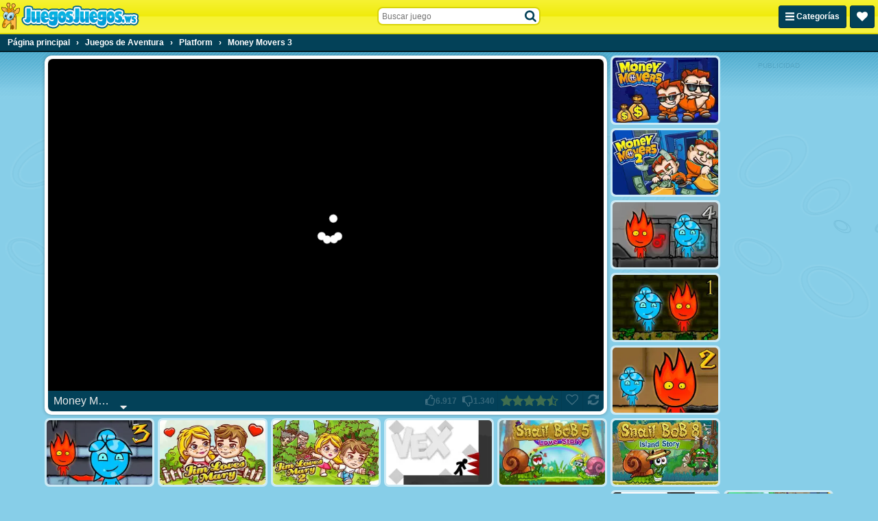

--- FILE ---
content_type: application/javascript
request_url: https://ccf.admeen.org/17/fp/ef070312661d1f818f220a31395d84df/js/defer.min.js
body_size: -67
content:
(function(){var a="https://ccf.admeen.org/17/fp/ef070312661d1f818f220a31395d84df/js/page/"+(admDl&&admDl[0]&&admDl[0].js?admDl[0].js:"other")+".min.js";admLoadJs("https://ccf.admeen.org/17/fp/ef070312661d1f818f220a31395d84df/js/ads/adasync.min.js");admLoadJs(a)})();
